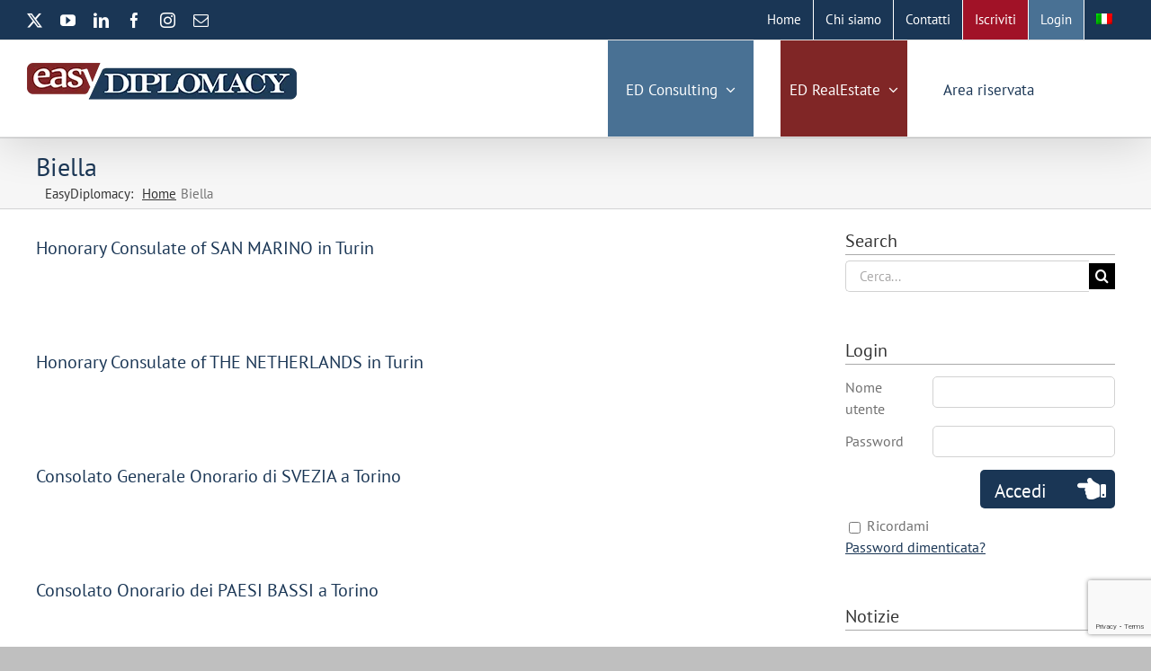

--- FILE ---
content_type: text/html; charset=utf-8
request_url: https://www.google.com/recaptcha/api2/anchor?ar=1&k=6Lf2kaMrAAAAAPwyfawhuXYO3MoVUTrecV5CAjx8&co=aHR0cHM6Ly9lYXN5ZGlwbG9tYWN5LmNvbTo0NDM.&hl=en&v=PoyoqOPhxBO7pBk68S4YbpHZ&size=invisible&anchor-ms=20000&execute-ms=30000&cb=ff6trmuronbs
body_size: 48903
content:
<!DOCTYPE HTML><html dir="ltr" lang="en"><head><meta http-equiv="Content-Type" content="text/html; charset=UTF-8">
<meta http-equiv="X-UA-Compatible" content="IE=edge">
<title>reCAPTCHA</title>
<style type="text/css">
/* cyrillic-ext */
@font-face {
  font-family: 'Roboto';
  font-style: normal;
  font-weight: 400;
  font-stretch: 100%;
  src: url(//fonts.gstatic.com/s/roboto/v48/KFO7CnqEu92Fr1ME7kSn66aGLdTylUAMa3GUBHMdazTgWw.woff2) format('woff2');
  unicode-range: U+0460-052F, U+1C80-1C8A, U+20B4, U+2DE0-2DFF, U+A640-A69F, U+FE2E-FE2F;
}
/* cyrillic */
@font-face {
  font-family: 'Roboto';
  font-style: normal;
  font-weight: 400;
  font-stretch: 100%;
  src: url(//fonts.gstatic.com/s/roboto/v48/KFO7CnqEu92Fr1ME7kSn66aGLdTylUAMa3iUBHMdazTgWw.woff2) format('woff2');
  unicode-range: U+0301, U+0400-045F, U+0490-0491, U+04B0-04B1, U+2116;
}
/* greek-ext */
@font-face {
  font-family: 'Roboto';
  font-style: normal;
  font-weight: 400;
  font-stretch: 100%;
  src: url(//fonts.gstatic.com/s/roboto/v48/KFO7CnqEu92Fr1ME7kSn66aGLdTylUAMa3CUBHMdazTgWw.woff2) format('woff2');
  unicode-range: U+1F00-1FFF;
}
/* greek */
@font-face {
  font-family: 'Roboto';
  font-style: normal;
  font-weight: 400;
  font-stretch: 100%;
  src: url(//fonts.gstatic.com/s/roboto/v48/KFO7CnqEu92Fr1ME7kSn66aGLdTylUAMa3-UBHMdazTgWw.woff2) format('woff2');
  unicode-range: U+0370-0377, U+037A-037F, U+0384-038A, U+038C, U+038E-03A1, U+03A3-03FF;
}
/* math */
@font-face {
  font-family: 'Roboto';
  font-style: normal;
  font-weight: 400;
  font-stretch: 100%;
  src: url(//fonts.gstatic.com/s/roboto/v48/KFO7CnqEu92Fr1ME7kSn66aGLdTylUAMawCUBHMdazTgWw.woff2) format('woff2');
  unicode-range: U+0302-0303, U+0305, U+0307-0308, U+0310, U+0312, U+0315, U+031A, U+0326-0327, U+032C, U+032F-0330, U+0332-0333, U+0338, U+033A, U+0346, U+034D, U+0391-03A1, U+03A3-03A9, U+03B1-03C9, U+03D1, U+03D5-03D6, U+03F0-03F1, U+03F4-03F5, U+2016-2017, U+2034-2038, U+203C, U+2040, U+2043, U+2047, U+2050, U+2057, U+205F, U+2070-2071, U+2074-208E, U+2090-209C, U+20D0-20DC, U+20E1, U+20E5-20EF, U+2100-2112, U+2114-2115, U+2117-2121, U+2123-214F, U+2190, U+2192, U+2194-21AE, U+21B0-21E5, U+21F1-21F2, U+21F4-2211, U+2213-2214, U+2216-22FF, U+2308-230B, U+2310, U+2319, U+231C-2321, U+2336-237A, U+237C, U+2395, U+239B-23B7, U+23D0, U+23DC-23E1, U+2474-2475, U+25AF, U+25B3, U+25B7, U+25BD, U+25C1, U+25CA, U+25CC, U+25FB, U+266D-266F, U+27C0-27FF, U+2900-2AFF, U+2B0E-2B11, U+2B30-2B4C, U+2BFE, U+3030, U+FF5B, U+FF5D, U+1D400-1D7FF, U+1EE00-1EEFF;
}
/* symbols */
@font-face {
  font-family: 'Roboto';
  font-style: normal;
  font-weight: 400;
  font-stretch: 100%;
  src: url(//fonts.gstatic.com/s/roboto/v48/KFO7CnqEu92Fr1ME7kSn66aGLdTylUAMaxKUBHMdazTgWw.woff2) format('woff2');
  unicode-range: U+0001-000C, U+000E-001F, U+007F-009F, U+20DD-20E0, U+20E2-20E4, U+2150-218F, U+2190, U+2192, U+2194-2199, U+21AF, U+21E6-21F0, U+21F3, U+2218-2219, U+2299, U+22C4-22C6, U+2300-243F, U+2440-244A, U+2460-24FF, U+25A0-27BF, U+2800-28FF, U+2921-2922, U+2981, U+29BF, U+29EB, U+2B00-2BFF, U+4DC0-4DFF, U+FFF9-FFFB, U+10140-1018E, U+10190-1019C, U+101A0, U+101D0-101FD, U+102E0-102FB, U+10E60-10E7E, U+1D2C0-1D2D3, U+1D2E0-1D37F, U+1F000-1F0FF, U+1F100-1F1AD, U+1F1E6-1F1FF, U+1F30D-1F30F, U+1F315, U+1F31C, U+1F31E, U+1F320-1F32C, U+1F336, U+1F378, U+1F37D, U+1F382, U+1F393-1F39F, U+1F3A7-1F3A8, U+1F3AC-1F3AF, U+1F3C2, U+1F3C4-1F3C6, U+1F3CA-1F3CE, U+1F3D4-1F3E0, U+1F3ED, U+1F3F1-1F3F3, U+1F3F5-1F3F7, U+1F408, U+1F415, U+1F41F, U+1F426, U+1F43F, U+1F441-1F442, U+1F444, U+1F446-1F449, U+1F44C-1F44E, U+1F453, U+1F46A, U+1F47D, U+1F4A3, U+1F4B0, U+1F4B3, U+1F4B9, U+1F4BB, U+1F4BF, U+1F4C8-1F4CB, U+1F4D6, U+1F4DA, U+1F4DF, U+1F4E3-1F4E6, U+1F4EA-1F4ED, U+1F4F7, U+1F4F9-1F4FB, U+1F4FD-1F4FE, U+1F503, U+1F507-1F50B, U+1F50D, U+1F512-1F513, U+1F53E-1F54A, U+1F54F-1F5FA, U+1F610, U+1F650-1F67F, U+1F687, U+1F68D, U+1F691, U+1F694, U+1F698, U+1F6AD, U+1F6B2, U+1F6B9-1F6BA, U+1F6BC, U+1F6C6-1F6CF, U+1F6D3-1F6D7, U+1F6E0-1F6EA, U+1F6F0-1F6F3, U+1F6F7-1F6FC, U+1F700-1F7FF, U+1F800-1F80B, U+1F810-1F847, U+1F850-1F859, U+1F860-1F887, U+1F890-1F8AD, U+1F8B0-1F8BB, U+1F8C0-1F8C1, U+1F900-1F90B, U+1F93B, U+1F946, U+1F984, U+1F996, U+1F9E9, U+1FA00-1FA6F, U+1FA70-1FA7C, U+1FA80-1FA89, U+1FA8F-1FAC6, U+1FACE-1FADC, U+1FADF-1FAE9, U+1FAF0-1FAF8, U+1FB00-1FBFF;
}
/* vietnamese */
@font-face {
  font-family: 'Roboto';
  font-style: normal;
  font-weight: 400;
  font-stretch: 100%;
  src: url(//fonts.gstatic.com/s/roboto/v48/KFO7CnqEu92Fr1ME7kSn66aGLdTylUAMa3OUBHMdazTgWw.woff2) format('woff2');
  unicode-range: U+0102-0103, U+0110-0111, U+0128-0129, U+0168-0169, U+01A0-01A1, U+01AF-01B0, U+0300-0301, U+0303-0304, U+0308-0309, U+0323, U+0329, U+1EA0-1EF9, U+20AB;
}
/* latin-ext */
@font-face {
  font-family: 'Roboto';
  font-style: normal;
  font-weight: 400;
  font-stretch: 100%;
  src: url(//fonts.gstatic.com/s/roboto/v48/KFO7CnqEu92Fr1ME7kSn66aGLdTylUAMa3KUBHMdazTgWw.woff2) format('woff2');
  unicode-range: U+0100-02BA, U+02BD-02C5, U+02C7-02CC, U+02CE-02D7, U+02DD-02FF, U+0304, U+0308, U+0329, U+1D00-1DBF, U+1E00-1E9F, U+1EF2-1EFF, U+2020, U+20A0-20AB, U+20AD-20C0, U+2113, U+2C60-2C7F, U+A720-A7FF;
}
/* latin */
@font-face {
  font-family: 'Roboto';
  font-style: normal;
  font-weight: 400;
  font-stretch: 100%;
  src: url(//fonts.gstatic.com/s/roboto/v48/KFO7CnqEu92Fr1ME7kSn66aGLdTylUAMa3yUBHMdazQ.woff2) format('woff2');
  unicode-range: U+0000-00FF, U+0131, U+0152-0153, U+02BB-02BC, U+02C6, U+02DA, U+02DC, U+0304, U+0308, U+0329, U+2000-206F, U+20AC, U+2122, U+2191, U+2193, U+2212, U+2215, U+FEFF, U+FFFD;
}
/* cyrillic-ext */
@font-face {
  font-family: 'Roboto';
  font-style: normal;
  font-weight: 500;
  font-stretch: 100%;
  src: url(//fonts.gstatic.com/s/roboto/v48/KFO7CnqEu92Fr1ME7kSn66aGLdTylUAMa3GUBHMdazTgWw.woff2) format('woff2');
  unicode-range: U+0460-052F, U+1C80-1C8A, U+20B4, U+2DE0-2DFF, U+A640-A69F, U+FE2E-FE2F;
}
/* cyrillic */
@font-face {
  font-family: 'Roboto';
  font-style: normal;
  font-weight: 500;
  font-stretch: 100%;
  src: url(//fonts.gstatic.com/s/roboto/v48/KFO7CnqEu92Fr1ME7kSn66aGLdTylUAMa3iUBHMdazTgWw.woff2) format('woff2');
  unicode-range: U+0301, U+0400-045F, U+0490-0491, U+04B0-04B1, U+2116;
}
/* greek-ext */
@font-face {
  font-family: 'Roboto';
  font-style: normal;
  font-weight: 500;
  font-stretch: 100%;
  src: url(//fonts.gstatic.com/s/roboto/v48/KFO7CnqEu92Fr1ME7kSn66aGLdTylUAMa3CUBHMdazTgWw.woff2) format('woff2');
  unicode-range: U+1F00-1FFF;
}
/* greek */
@font-face {
  font-family: 'Roboto';
  font-style: normal;
  font-weight: 500;
  font-stretch: 100%;
  src: url(//fonts.gstatic.com/s/roboto/v48/KFO7CnqEu92Fr1ME7kSn66aGLdTylUAMa3-UBHMdazTgWw.woff2) format('woff2');
  unicode-range: U+0370-0377, U+037A-037F, U+0384-038A, U+038C, U+038E-03A1, U+03A3-03FF;
}
/* math */
@font-face {
  font-family: 'Roboto';
  font-style: normal;
  font-weight: 500;
  font-stretch: 100%;
  src: url(//fonts.gstatic.com/s/roboto/v48/KFO7CnqEu92Fr1ME7kSn66aGLdTylUAMawCUBHMdazTgWw.woff2) format('woff2');
  unicode-range: U+0302-0303, U+0305, U+0307-0308, U+0310, U+0312, U+0315, U+031A, U+0326-0327, U+032C, U+032F-0330, U+0332-0333, U+0338, U+033A, U+0346, U+034D, U+0391-03A1, U+03A3-03A9, U+03B1-03C9, U+03D1, U+03D5-03D6, U+03F0-03F1, U+03F4-03F5, U+2016-2017, U+2034-2038, U+203C, U+2040, U+2043, U+2047, U+2050, U+2057, U+205F, U+2070-2071, U+2074-208E, U+2090-209C, U+20D0-20DC, U+20E1, U+20E5-20EF, U+2100-2112, U+2114-2115, U+2117-2121, U+2123-214F, U+2190, U+2192, U+2194-21AE, U+21B0-21E5, U+21F1-21F2, U+21F4-2211, U+2213-2214, U+2216-22FF, U+2308-230B, U+2310, U+2319, U+231C-2321, U+2336-237A, U+237C, U+2395, U+239B-23B7, U+23D0, U+23DC-23E1, U+2474-2475, U+25AF, U+25B3, U+25B7, U+25BD, U+25C1, U+25CA, U+25CC, U+25FB, U+266D-266F, U+27C0-27FF, U+2900-2AFF, U+2B0E-2B11, U+2B30-2B4C, U+2BFE, U+3030, U+FF5B, U+FF5D, U+1D400-1D7FF, U+1EE00-1EEFF;
}
/* symbols */
@font-face {
  font-family: 'Roboto';
  font-style: normal;
  font-weight: 500;
  font-stretch: 100%;
  src: url(//fonts.gstatic.com/s/roboto/v48/KFO7CnqEu92Fr1ME7kSn66aGLdTylUAMaxKUBHMdazTgWw.woff2) format('woff2');
  unicode-range: U+0001-000C, U+000E-001F, U+007F-009F, U+20DD-20E0, U+20E2-20E4, U+2150-218F, U+2190, U+2192, U+2194-2199, U+21AF, U+21E6-21F0, U+21F3, U+2218-2219, U+2299, U+22C4-22C6, U+2300-243F, U+2440-244A, U+2460-24FF, U+25A0-27BF, U+2800-28FF, U+2921-2922, U+2981, U+29BF, U+29EB, U+2B00-2BFF, U+4DC0-4DFF, U+FFF9-FFFB, U+10140-1018E, U+10190-1019C, U+101A0, U+101D0-101FD, U+102E0-102FB, U+10E60-10E7E, U+1D2C0-1D2D3, U+1D2E0-1D37F, U+1F000-1F0FF, U+1F100-1F1AD, U+1F1E6-1F1FF, U+1F30D-1F30F, U+1F315, U+1F31C, U+1F31E, U+1F320-1F32C, U+1F336, U+1F378, U+1F37D, U+1F382, U+1F393-1F39F, U+1F3A7-1F3A8, U+1F3AC-1F3AF, U+1F3C2, U+1F3C4-1F3C6, U+1F3CA-1F3CE, U+1F3D4-1F3E0, U+1F3ED, U+1F3F1-1F3F3, U+1F3F5-1F3F7, U+1F408, U+1F415, U+1F41F, U+1F426, U+1F43F, U+1F441-1F442, U+1F444, U+1F446-1F449, U+1F44C-1F44E, U+1F453, U+1F46A, U+1F47D, U+1F4A3, U+1F4B0, U+1F4B3, U+1F4B9, U+1F4BB, U+1F4BF, U+1F4C8-1F4CB, U+1F4D6, U+1F4DA, U+1F4DF, U+1F4E3-1F4E6, U+1F4EA-1F4ED, U+1F4F7, U+1F4F9-1F4FB, U+1F4FD-1F4FE, U+1F503, U+1F507-1F50B, U+1F50D, U+1F512-1F513, U+1F53E-1F54A, U+1F54F-1F5FA, U+1F610, U+1F650-1F67F, U+1F687, U+1F68D, U+1F691, U+1F694, U+1F698, U+1F6AD, U+1F6B2, U+1F6B9-1F6BA, U+1F6BC, U+1F6C6-1F6CF, U+1F6D3-1F6D7, U+1F6E0-1F6EA, U+1F6F0-1F6F3, U+1F6F7-1F6FC, U+1F700-1F7FF, U+1F800-1F80B, U+1F810-1F847, U+1F850-1F859, U+1F860-1F887, U+1F890-1F8AD, U+1F8B0-1F8BB, U+1F8C0-1F8C1, U+1F900-1F90B, U+1F93B, U+1F946, U+1F984, U+1F996, U+1F9E9, U+1FA00-1FA6F, U+1FA70-1FA7C, U+1FA80-1FA89, U+1FA8F-1FAC6, U+1FACE-1FADC, U+1FADF-1FAE9, U+1FAF0-1FAF8, U+1FB00-1FBFF;
}
/* vietnamese */
@font-face {
  font-family: 'Roboto';
  font-style: normal;
  font-weight: 500;
  font-stretch: 100%;
  src: url(//fonts.gstatic.com/s/roboto/v48/KFO7CnqEu92Fr1ME7kSn66aGLdTylUAMa3OUBHMdazTgWw.woff2) format('woff2');
  unicode-range: U+0102-0103, U+0110-0111, U+0128-0129, U+0168-0169, U+01A0-01A1, U+01AF-01B0, U+0300-0301, U+0303-0304, U+0308-0309, U+0323, U+0329, U+1EA0-1EF9, U+20AB;
}
/* latin-ext */
@font-face {
  font-family: 'Roboto';
  font-style: normal;
  font-weight: 500;
  font-stretch: 100%;
  src: url(//fonts.gstatic.com/s/roboto/v48/KFO7CnqEu92Fr1ME7kSn66aGLdTylUAMa3KUBHMdazTgWw.woff2) format('woff2');
  unicode-range: U+0100-02BA, U+02BD-02C5, U+02C7-02CC, U+02CE-02D7, U+02DD-02FF, U+0304, U+0308, U+0329, U+1D00-1DBF, U+1E00-1E9F, U+1EF2-1EFF, U+2020, U+20A0-20AB, U+20AD-20C0, U+2113, U+2C60-2C7F, U+A720-A7FF;
}
/* latin */
@font-face {
  font-family: 'Roboto';
  font-style: normal;
  font-weight: 500;
  font-stretch: 100%;
  src: url(//fonts.gstatic.com/s/roboto/v48/KFO7CnqEu92Fr1ME7kSn66aGLdTylUAMa3yUBHMdazQ.woff2) format('woff2');
  unicode-range: U+0000-00FF, U+0131, U+0152-0153, U+02BB-02BC, U+02C6, U+02DA, U+02DC, U+0304, U+0308, U+0329, U+2000-206F, U+20AC, U+2122, U+2191, U+2193, U+2212, U+2215, U+FEFF, U+FFFD;
}
/* cyrillic-ext */
@font-face {
  font-family: 'Roboto';
  font-style: normal;
  font-weight: 900;
  font-stretch: 100%;
  src: url(//fonts.gstatic.com/s/roboto/v48/KFO7CnqEu92Fr1ME7kSn66aGLdTylUAMa3GUBHMdazTgWw.woff2) format('woff2');
  unicode-range: U+0460-052F, U+1C80-1C8A, U+20B4, U+2DE0-2DFF, U+A640-A69F, U+FE2E-FE2F;
}
/* cyrillic */
@font-face {
  font-family: 'Roboto';
  font-style: normal;
  font-weight: 900;
  font-stretch: 100%;
  src: url(//fonts.gstatic.com/s/roboto/v48/KFO7CnqEu92Fr1ME7kSn66aGLdTylUAMa3iUBHMdazTgWw.woff2) format('woff2');
  unicode-range: U+0301, U+0400-045F, U+0490-0491, U+04B0-04B1, U+2116;
}
/* greek-ext */
@font-face {
  font-family: 'Roboto';
  font-style: normal;
  font-weight: 900;
  font-stretch: 100%;
  src: url(//fonts.gstatic.com/s/roboto/v48/KFO7CnqEu92Fr1ME7kSn66aGLdTylUAMa3CUBHMdazTgWw.woff2) format('woff2');
  unicode-range: U+1F00-1FFF;
}
/* greek */
@font-face {
  font-family: 'Roboto';
  font-style: normal;
  font-weight: 900;
  font-stretch: 100%;
  src: url(//fonts.gstatic.com/s/roboto/v48/KFO7CnqEu92Fr1ME7kSn66aGLdTylUAMa3-UBHMdazTgWw.woff2) format('woff2');
  unicode-range: U+0370-0377, U+037A-037F, U+0384-038A, U+038C, U+038E-03A1, U+03A3-03FF;
}
/* math */
@font-face {
  font-family: 'Roboto';
  font-style: normal;
  font-weight: 900;
  font-stretch: 100%;
  src: url(//fonts.gstatic.com/s/roboto/v48/KFO7CnqEu92Fr1ME7kSn66aGLdTylUAMawCUBHMdazTgWw.woff2) format('woff2');
  unicode-range: U+0302-0303, U+0305, U+0307-0308, U+0310, U+0312, U+0315, U+031A, U+0326-0327, U+032C, U+032F-0330, U+0332-0333, U+0338, U+033A, U+0346, U+034D, U+0391-03A1, U+03A3-03A9, U+03B1-03C9, U+03D1, U+03D5-03D6, U+03F0-03F1, U+03F4-03F5, U+2016-2017, U+2034-2038, U+203C, U+2040, U+2043, U+2047, U+2050, U+2057, U+205F, U+2070-2071, U+2074-208E, U+2090-209C, U+20D0-20DC, U+20E1, U+20E5-20EF, U+2100-2112, U+2114-2115, U+2117-2121, U+2123-214F, U+2190, U+2192, U+2194-21AE, U+21B0-21E5, U+21F1-21F2, U+21F4-2211, U+2213-2214, U+2216-22FF, U+2308-230B, U+2310, U+2319, U+231C-2321, U+2336-237A, U+237C, U+2395, U+239B-23B7, U+23D0, U+23DC-23E1, U+2474-2475, U+25AF, U+25B3, U+25B7, U+25BD, U+25C1, U+25CA, U+25CC, U+25FB, U+266D-266F, U+27C0-27FF, U+2900-2AFF, U+2B0E-2B11, U+2B30-2B4C, U+2BFE, U+3030, U+FF5B, U+FF5D, U+1D400-1D7FF, U+1EE00-1EEFF;
}
/* symbols */
@font-face {
  font-family: 'Roboto';
  font-style: normal;
  font-weight: 900;
  font-stretch: 100%;
  src: url(//fonts.gstatic.com/s/roboto/v48/KFO7CnqEu92Fr1ME7kSn66aGLdTylUAMaxKUBHMdazTgWw.woff2) format('woff2');
  unicode-range: U+0001-000C, U+000E-001F, U+007F-009F, U+20DD-20E0, U+20E2-20E4, U+2150-218F, U+2190, U+2192, U+2194-2199, U+21AF, U+21E6-21F0, U+21F3, U+2218-2219, U+2299, U+22C4-22C6, U+2300-243F, U+2440-244A, U+2460-24FF, U+25A0-27BF, U+2800-28FF, U+2921-2922, U+2981, U+29BF, U+29EB, U+2B00-2BFF, U+4DC0-4DFF, U+FFF9-FFFB, U+10140-1018E, U+10190-1019C, U+101A0, U+101D0-101FD, U+102E0-102FB, U+10E60-10E7E, U+1D2C0-1D2D3, U+1D2E0-1D37F, U+1F000-1F0FF, U+1F100-1F1AD, U+1F1E6-1F1FF, U+1F30D-1F30F, U+1F315, U+1F31C, U+1F31E, U+1F320-1F32C, U+1F336, U+1F378, U+1F37D, U+1F382, U+1F393-1F39F, U+1F3A7-1F3A8, U+1F3AC-1F3AF, U+1F3C2, U+1F3C4-1F3C6, U+1F3CA-1F3CE, U+1F3D4-1F3E0, U+1F3ED, U+1F3F1-1F3F3, U+1F3F5-1F3F7, U+1F408, U+1F415, U+1F41F, U+1F426, U+1F43F, U+1F441-1F442, U+1F444, U+1F446-1F449, U+1F44C-1F44E, U+1F453, U+1F46A, U+1F47D, U+1F4A3, U+1F4B0, U+1F4B3, U+1F4B9, U+1F4BB, U+1F4BF, U+1F4C8-1F4CB, U+1F4D6, U+1F4DA, U+1F4DF, U+1F4E3-1F4E6, U+1F4EA-1F4ED, U+1F4F7, U+1F4F9-1F4FB, U+1F4FD-1F4FE, U+1F503, U+1F507-1F50B, U+1F50D, U+1F512-1F513, U+1F53E-1F54A, U+1F54F-1F5FA, U+1F610, U+1F650-1F67F, U+1F687, U+1F68D, U+1F691, U+1F694, U+1F698, U+1F6AD, U+1F6B2, U+1F6B9-1F6BA, U+1F6BC, U+1F6C6-1F6CF, U+1F6D3-1F6D7, U+1F6E0-1F6EA, U+1F6F0-1F6F3, U+1F6F7-1F6FC, U+1F700-1F7FF, U+1F800-1F80B, U+1F810-1F847, U+1F850-1F859, U+1F860-1F887, U+1F890-1F8AD, U+1F8B0-1F8BB, U+1F8C0-1F8C1, U+1F900-1F90B, U+1F93B, U+1F946, U+1F984, U+1F996, U+1F9E9, U+1FA00-1FA6F, U+1FA70-1FA7C, U+1FA80-1FA89, U+1FA8F-1FAC6, U+1FACE-1FADC, U+1FADF-1FAE9, U+1FAF0-1FAF8, U+1FB00-1FBFF;
}
/* vietnamese */
@font-face {
  font-family: 'Roboto';
  font-style: normal;
  font-weight: 900;
  font-stretch: 100%;
  src: url(//fonts.gstatic.com/s/roboto/v48/KFO7CnqEu92Fr1ME7kSn66aGLdTylUAMa3OUBHMdazTgWw.woff2) format('woff2');
  unicode-range: U+0102-0103, U+0110-0111, U+0128-0129, U+0168-0169, U+01A0-01A1, U+01AF-01B0, U+0300-0301, U+0303-0304, U+0308-0309, U+0323, U+0329, U+1EA0-1EF9, U+20AB;
}
/* latin-ext */
@font-face {
  font-family: 'Roboto';
  font-style: normal;
  font-weight: 900;
  font-stretch: 100%;
  src: url(//fonts.gstatic.com/s/roboto/v48/KFO7CnqEu92Fr1ME7kSn66aGLdTylUAMa3KUBHMdazTgWw.woff2) format('woff2');
  unicode-range: U+0100-02BA, U+02BD-02C5, U+02C7-02CC, U+02CE-02D7, U+02DD-02FF, U+0304, U+0308, U+0329, U+1D00-1DBF, U+1E00-1E9F, U+1EF2-1EFF, U+2020, U+20A0-20AB, U+20AD-20C0, U+2113, U+2C60-2C7F, U+A720-A7FF;
}
/* latin */
@font-face {
  font-family: 'Roboto';
  font-style: normal;
  font-weight: 900;
  font-stretch: 100%;
  src: url(//fonts.gstatic.com/s/roboto/v48/KFO7CnqEu92Fr1ME7kSn66aGLdTylUAMa3yUBHMdazQ.woff2) format('woff2');
  unicode-range: U+0000-00FF, U+0131, U+0152-0153, U+02BB-02BC, U+02C6, U+02DA, U+02DC, U+0304, U+0308, U+0329, U+2000-206F, U+20AC, U+2122, U+2191, U+2193, U+2212, U+2215, U+FEFF, U+FFFD;
}

</style>
<link rel="stylesheet" type="text/css" href="https://www.gstatic.com/recaptcha/releases/PoyoqOPhxBO7pBk68S4YbpHZ/styles__ltr.css">
<script nonce="1mmPFXg4kcmIGfYgUREG0g" type="text/javascript">window['__recaptcha_api'] = 'https://www.google.com/recaptcha/api2/';</script>
<script type="text/javascript" src="https://www.gstatic.com/recaptcha/releases/PoyoqOPhxBO7pBk68S4YbpHZ/recaptcha__en.js" nonce="1mmPFXg4kcmIGfYgUREG0g">
      
    </script></head>
<body><div id="rc-anchor-alert" class="rc-anchor-alert"></div>
<input type="hidden" id="recaptcha-token" value="[base64]">
<script type="text/javascript" nonce="1mmPFXg4kcmIGfYgUREG0g">
      recaptcha.anchor.Main.init("[\x22ainput\x22,[\x22bgdata\x22,\x22\x22,\[base64]/[base64]/bmV3IFpbdF0obVswXSk6Sz09Mj9uZXcgWlt0XShtWzBdLG1bMV0pOks9PTM/bmV3IFpbdF0obVswXSxtWzFdLG1bMl0pOks9PTQ/[base64]/[base64]/[base64]/[base64]/[base64]/[base64]/[base64]/[base64]/[base64]/[base64]/[base64]/[base64]/[base64]/[base64]\\u003d\\u003d\x22,\[base64]\\u003d\x22,\x22wow3w4cJMUzDjMOgw69/FHbCg8KJdSPDongIwrDCiAbCt0DDqRU4wq7DhQXDvBVyJHhkw7nCgj/ClsKoTRNmYsOhHVbCncOhw7XDpgXCqcK2U1ZRw7JGwrlvTSbCrhXDjcOFw6I1w7bChDHDtBh3woHDjRlNN1wgwooQwr7DsMOlw5Qow4dMRMOoanE4CRJQWXfCq8Khw7ABwpI1w7jDiMO3OMK9YcKODkfCtXHDpsOacR0xMHJOw7RcG37DmsK/[base64]/CocOAwrjCicOuwocQV8K6ch/CuXvDsMOHwohaG8K/[base64]/[base64]/[base64]/DlzrDgFgqSMKowp/[base64]/CihrCmmFxdsOXZ8KrwqvChMKIwpzCq8O8VnHCnMO8fG7Dhz5BOG9vwrRswqs6w7DCg8O+wqjCvcKJwowCQBLDvEQHw5zCr8K9aApnw4ZYw55Sw7vCmsKRw6HDs8OwempIwq5twoRDYgTDvcKgw68LwrVowrc9YBzDtcK8Cxc6LhPCuMKYNcOmwrTCk8ODK8K/wpEUfMKWwrFMw6fCl8K4Ek14wqVpw7V+wr0Yw4fDpsKETcKWw55gZyDCo3UZw6g+aREqwrkpw7fDhMO4wqXDq8KOw6NUw4IGPQLDv8KiwpTCq0fCvMOaN8Kuw7bClcK0TsKqFMOqS3TDv8K3e2/DvcKwQsOXcjjCmsOEUcOTw48PX8KHwqbCiHJowq8XYDsaw4TDrmHCjsO+wrPDhsKtIAFxwqbDqsOuwr/[base64]/CtcOBchnDkMOVN8K5w40cRsKgOhvCnsKaFgodYsKOEAJXw6ZRdsKQWyvDvMOJwobCszVQcsKsdi47wo01w7/CpsOJIsKecsOtwr5Ewq7DhsKzw7XDm1Q/OcOawo9owobDsH4Ew43DsTzCnMK4wqwRwrnDoCPDvRFgw55ZbsKjw5zCnmXDqsKIwozDqMOHw78bI8OQwqkUMcKDfMKCZMKzw7LDmwJqw4tWTnwHIk4CZRjDtsKUKQ3DjMO1Y8Oow6XCsQfDlcKsexYnHMOGeBUOCcOoNzTDmC8PMMO/w7XCvsKwYlLDqTjDtsOjwqfCq8KRU8KUw4nCnDnCtMKGw5lGwpx3TgLDnSJGw6N7wohjGUFqwrLCnsKoFcO0YlXDnREbwoXDrcOkw6XDokcZw4jDlsKDA8KXcwx4TxfDuScTYMKtwoDDh2UaDWxZcCjCk2XDlhA2wqQDKkXClxDDnkZ9F8OJw7nCnE/DmsOhQnVww5RmZ0JLw6bDlMOmw4UjwoVaw4BPwrzDkzQScQ7CukggT8KQF8KnwqTDgT3ChGjCnCQ5D8KZwqNzOyPCv8OywqfCrxXCucORwpTDl2ZVIh/DnwHCg8KKw6Apw4fCjSx2w7bDvBYXw57DthcpaMKHH8KGAcKYwpxTw47DsMOObybDhw3CjRTCumrDiGjDpkzCkA/CicKLEMK6OcKeLcOaW0XCjU5Gwq/ChEspIksQIBnDlH3CgzfClMK7dm1HwrwvwpRew5LDm8OEZmcww7bCqMO8wo/[base64]/CnAXDs8KnwonDmcOrf8KJw5bDtsOJw5BoMMKlAMOKw4EDw6Ndw6Jbwq5+wqvDisOVw5rDlgFWVMKrYcKPw7BNwpDChMOlw45fdAVYw67DhFlzRybChn0INsK8w6MzwrvClA4xwo/DgiXDscO0wq3DvsOFw73CvsKpw45kX8K+PCnCu8KRRsOzK8OfwqUlwpTCg0MewpfCknNswp/Cl1F0QSbDrmXClcKuwpnDrcO1w7tAPy5Mw5/[base64]/DqzPDgiBsV03Dl3zDllkDPWvDuSrDgMK/woXCncKFw75UY8OqQcK8w4PDtyfCnXvCpRbDpjPDtH/DpMK3w5E+w5Fhw7stQj/Co8KfwpvDsMKOwrjCtifDu8OAw4lzPnUtwogewpgEczjDkcOTw68iwrRhEEzCscKFXMK9d38Wwq1ULEbCkMKFwqXDv8OBRFfClCPCp8OKVsKsDcKNw6zCrMK9AhtMwpHDosK/UcKTWBPDhHnDu8O3w5IMYU/DrRjDqMOUw7zDnkYLMMOPwocsw4gvw5cnPx5rCBAAw4/DmDImL8KzwoJtwoVGwrbCmMKiw7nDsms9wrw6wocbRV1vwqtywqMFw7PCtxRMw6PClMO8wqZlfcKVAsKxwqIWw4bCl0PDosKLw4/DqMKOw6kpZcOSw447XMOiwovDpcKMwodjbMKiwqNowoPCrizCo8OBwohOGcK+SnZ+wp/Ck8KCBcKfQnpscMOMwoJCWMKAfsKawrcFJyEzOcO1A8K0wpN8DsOUYcOqw7BOw5DDng/DrcKVw6rDkk7DiMOkJ3vCjMKEMMKBHMOBw7TDj1pxKsKUwrfDqsKGGcOCwq4Lw5HCvQU4woI7NsKkwpTCvsOZbsO/[base64]/[base64]/CrcK7LsOpw41mMVLChRZqRzjDg05hwoV2woDDhGYQw68/JMKxDkoZN8Oyw6BVwpl5Ui9uB8OMw5EsTcKKfcKSJcOHaCXCncO8w65hw6vDpsOew7TCtsOvbiTDv8KdM8O/[base64]/[base64]/CkMKlcMOtw7E4wpDDuMOewqRjwqQ1wpDDrmE2YwXDrMKBXMKgw4N6S8OTccK6RzbCgMOIHE0GwqPCt8Kxa8KBQGvCkUrDtcOQe8KPHcOPU8O3wpMNwq/Dok5yw45nV8OgwoLDpMOycipmw47ChcOFecKQclkiwph1KsOlwpZuIsK+MsOcwqYaw6TCqCNBIMK0ZsKSNEHDqcOkVcOJw6jCrwAKbnZHBhseAw4Xw7/Dliche8OJw4nDpsODw4PDqsOlQMOhwoHDpMOvw57DtyxFd8OgWTDDisOfw50Vw6zDocKxD8KFZDjChwzCmTZmw63ClcKuw6FLMXQ/PMOAFVXCk8O8wrrDlnFzdcOiTjvDkF1fw6PDnsK8SQbDqV5Bw5XDlivDnjUTAXnClA8PSQMREcKRw6nDkxXCicONaXwjwro4wp3CuUkjQMKCIiHDqSsEw7DDrlYYccO1w5/CgChgcDTCrMKHVyg5ewbCvjlLwqZIw7ANfUBmw6snPsOJXsKgPwobMUBLw6DDl8KHZkDDrgQuaS7DvmA5XMO/EMKRw697b11pw5IYw6DCgyDCs8Kiwq9mdULDscKFFlrCmB5iw7lSCCJGUTt4wqLDiMKGw7/[base64]/[base64]/[base64]/[base64]/DvsKnwqXCig1sw5HCpsKow48WG8O2AsO3CcO3aiJ0ZMOuw4PCvHUjb8OBU1BqdCbCqVLDqsO0DjEzwr7DqUBnw6RVGS3DpH5TwrXDvAzCn1wwXGxnw57Cn31WbsO1wpAKwrnCow0fw63CoyBOa8KJd8KPHMOWLMOsZ2bDgj9Aw5nCtRHDrgVhTcK6w68pwr/CvsOZf8OcLUTDncOSMsOgTsKsw5fDksKPDU1Nf8O3wpDCjVDCqSEEwoRhF8K0wqXCs8KzOCI/[base64]/[base64]/CjFjDgcKEwpMzUlLCihjDrsKUTsOKU8OmMsO6w7wZJsKTYRYYTy/[base64]/CgEVvaMOUfibDjMOSJcOUw7oww70yG1rCu8KFOw7CsmJMwp0BTcO0woLDiyLClcOwwoFVw7zCrys3wp95w4DDuRPDm1PDp8K1wr/CiiLDr8KxwoXChMOrwrsxw4HDgjZJXmxJw71JfMKCbcK3KsKUwrFfUSPCi1PDtxHDncK9L13DgcOrwqDCtQEVw6XDtcOEAS/DnlJKQsKCSAPDn3A6Nnh5csOKD0UFRGvCjWfDoEzDtcKzwqXCqsOhSMO4am7Dp8KMOXtGN8OEwoszSAXCq1tDEMOhw4TChsOkRcOJwozCq2DDmMOPw7pCwoXDpnfDhcOnwpZqwo0jwrnDgMKbIcKGw6ZtwonDqQ3CszI4wpfDuA/Cp3TDpsOhJMKpX8K3JTtXwpdMwpkNw4XDmSd6QTcPwo1ybsKXJ3MKwrjComcDBD/[base64]/DpUzDpMOUeFcpwqPCnRTCqsOAwoszBcOnw7LCm0cvQsK2KX3CgsO/[base64]/[base64]/w6jDuMKIeVk5VsO6wpDCuWXClBd1worDiUZRUsKTJHnCmTPCusK8NcOaD2rDi8OlbMOAJ8K/w4PCtxAnNl/[base64]/CnMO0OsKQdkFVwrjDk2zChMOqwpLDvcKDb8OnwpzDuysbEMOAw4/DqsOdDsOcwqHCkcKYQ8KWwpYnw6VlNCUBZMOfHsOuwqNaw5wYwoJBFEtiJ2HDpxHDu8Kyw5QHw6cRwqDDh1FZLlfCi1ozEcKTCn9IZsKqNsKwwrbDhsOyw4HCnwoxecOSwpbDjMOcQQ/DoxoWwoLCqcOeKMOVOFI4woHDow8kB3Ylw7ZywqgIEcKFFcKiPmfCjsKKZyPCl8O9Cy3ChsOkCHlwNghRZcKmw4JRIkkuw5d4LDnDlgtwH3pkCCBMYB7DkMKFwpfChMOnL8KiKm/DpR7DjsK6AsKkw5nCoG0nLjl6wp7DgcOdCWDDgcOlw5tOTcOKwqRCwpjClS/[base64]/DjTYCdyYbV8KuTcOTw7jDjMO2wrcFGcOnwoLDtMOowowoEWgnaMK1w6tTScKJJBHCt1XDt14UR8OOw4HDgw0WbX5YwqDDkF8WwpHDhXQATFArF8OxSAFgw63CpUHCjcO/eMK/w7/CmGZXwr9Xe3QPdSPCvMOAw5Z8wrDDk8OsG1FHTMKfcwrCrzbCqMKrO05LSHbCgMKvBwJeVAAlw602w4LDkQLDrsOWX8OyO3jCrsOJaHXDrcKjXBwrw4zDogDDoMO+w6bDusKAwrQow4zDpcOZVDvDv3PDgzxawoEzwr3CpzZLw6/ClzfCjAdcw6fDvh0za8O+w6vClxvDvD17wpgkw4rClsKQw4FbMVh1ZcKRL8KnDsO0wodZw6nCrsOpwoJHJgY1KcK9PBQhBHYRwqTDtTXDqWVPbkNkw5TCkGVBwrnCtCpIwqDDm3rDhMKde8OjN1RKw7/DkcKDw6XCk8Osw7rDnsKxwpzDuMK4w4fDjlDDvjAVw6hDwofDrnvDicKaOH11ZCwtw4AvPVtHwos+f8OdZWVSWHHCs8Kbw7DCo8K7wqVVwrVewppgVnrDp0DCr8K/CzRAwpRzUsKbbMOZwqEoZcKUwoovw6JNAUQSw4otw4gja8OWM0HDqTPCjBAfw6LDj8K9wpbCgcKpw4TDnQfCtUTCgMKoSMKow6/[base64]/HMKpwooXwrdRP8KWPsO3w4EtHsKdYcObwqxXw7cLfixsdhI/fcOKwqvCiAvCs2MWN0nDgcKSwprDpMOlwp/DjcKsEH4sw4d7WsKDJkTCnMKUw5Frwp7CoMOjBMKSwqrCqlNCwqLCscOkwrpXYkxDwrLDjcKEahhhSkjDuMOswpTCkA4gKMOpwrfDnsOowqzDtcK9MAbDrFfDsMOEIcO9w6d9akAlcjvDtkViw6/DpHR8acOiwpPCh8O1fSsZwokDwoDDvhTDh2kawokZa8OuFTxBw6bDr1jCqD1MS2XCnzJSYMKrYsOjwo3CgxFIwqZrG8Ouw6zDkcK1KcKcw5jDo8KKw4Btw4QlScKKwqHDlcKBHA9WZcO4ZsO/[base64]/DkF16eXLDlT8TY0I3w4/DiGfDlB7DrwfDnsOYwpPDmsOALsO/C8OQwqNGZ0lrUsKbw7bCocKQQsObElB2AsOKw7QDw5DCvWdMwqrDqcOtwrYEw6V4wp3CkgjDmBLCpmzDt8OhbsKlUjJgwr7DmDzDkAg2EGPCuyPCjcOEwq3DrcOBb0Znwo7DpcOva0DChMOHwqpww7MWI8O4A8O5DcKTwqZPacOBw7ROw7/DjBtTFwE0AcO7w45lM8OXG2IGKhoHFsKsYcORwoQww4QOwqZ7eMOyNsKhJcOOek/[base64]/w4Msw5nDlsOPw5bCtF7CjsOgw5s7KizDu8OVfzt1DMKGw7YCw7otARVDwosnwo1JXwPDmiocGsK9MMOtX8KlwoUXwpAiwojDhmpUUWnCtXcKw7N/IyxTdMKjw6bDsA81V0/Cu2PCgMOAMcOOw5/DlsO2ah4sUw90az3DpkDCn2LCmCgxw5BEw4hcwq17dAAvD8KqYxZQw7dcDgTCl8KuLUrCh8OMbsKXcMOCw4PCh8KfwpZmw5V8w6w/X8OpWsKDw4/DlsOjwrJgD8KMw5huwoHDm8O1FcO0w6ZKwosuF0BSXmYCwo/Ds8OpWMKJw59Rw6fDmsKLMsO1w7jCqw3ChwXDsTcQwq8kf8K1wqnDgsOWw57Dhx3Dr3sMPMK0OTFGw5PDicK5OsKfw417w4o0wofDn1bCvsOZP8OsCwVgwqocw7UFFlkkwp5Hw47CgiU8w6pIXMKcw4XCkcOHwpFuOsOZQRR8wrAoWcKOw6DDiQzDvk4uNQtpwps/wpPDjcK+w5PCuMKtw5XCjMKoVMOUw6HDpwcdYcKhS8K/w6R5w67Ds8KVZGjDtcK3EyrCt8OlXsOYCztswrnCjAHDilDDnMK/w5XDn8K7cGdJLMOrw6xGYktkwqnDghcxV8K2w6/CsMO1G2HCrxRJWlnCuiXDocK6wqDCjV3CjMKjw7DCmlfCogTDrU8dScOFBEMBQh/Dqn8HLF4Aw6jCicOAKypsTxrDscOjwqc6XAkGdVrCh8O9wobDgMKRw7bClgnDssOJw4/CtFZYwozCh8Ovw4XCqcKOD0zDh8KZwrBZw6E4wpLDlcO6w4Apw658LllNFcOpAQrDrD7Dm8OYU8OoFsKsw7vDmsOaAcOEw75iC8OeO0PDtyEbwogKW8O+esKIJFMVw4QgI8OqM3XDl8KXLQfDmsOlIcKgTUrCoA5qFgXCox/DolhEKcOwU0xXw73DkyHCn8OkwqwCw5MnwqHCgMOLwoJ+N2zDgMOnwrPDjWHDpMKrfcOFw5jDlUfCn1bDq8Kxw53DtzMRF8KEJA3CmzfDiMO3w6LCjRwbTWrCiTLDl8K8FcOpw7nDtAXDv1bCiBs2w4vCrcOtCU7CgT0rPRzDiMO6TcKaCWvDgAbDl8KCbsK1GcOZwo/Dv1s3w6zDicK5CTEgw7XDlDfDkk95wqhPwqHDmW5vMxvChjHCvhopdXHCiBTDnGrDq3TDsAdQElhFLXfDugEHCVk7w75RbMOEWFFWamvDiGlawpVUW8OBVcO7ZnZrN8ObwrjCqCREZsKWFsO/N8OLw6sbwqdPwqfCkk5ZwpFfwqrDlBnCjsO0DWDDtgsbw6LCusOfw5tLw411w69vE8Klwo4aw5nDh3jDtWM3eyxGwrXCkcO5X8OOY8ONYsKKw6TCtVTCp2zCpsKLe2kCfArDvwtQE8K1IzRVHcKLNcK8aEctDRFAe8Kow7sqw69pw6fDgcKXP8OAwqo/w4TDo01Ww7VYYcKNwqA7RnIzw5oveMOmw7YDCsKIwqfDk8OEw70Ywrk5wotiV3kbNsOMwrQ2BsOewpTDoMKFwql6IMKnHzQFwoslb8K4w7nCsj0uwpbDnUMMwocTwqvDvsKgwrjCqcKDw7/Ding1woTCohISJCzCuMKtw4Z6PFpvSUvClgbCpk5dwoZcwprDrmRywrzCo27DmmfCqcOhPzjDlDvDszMMKQ3CvMKxF2lwwq/DolLDpRXDvHFmw5fDisORw7XDkCglw7gtTcOTGMOtw5nCjsOnUMK7asOSwozDscK5NMOnJcOBGsOswp7Dm8KKw4MJw5HDsgIgw6xKwrAfw7gLw4/DhAzDmkPDsMOswprCpm8ZwoTCu8OwN0Bhwo/DtGzDlHTDhE/CqjNWwqsZwqgBw50ITwEsFSFaAsOoWcO/[base64]/CoMKTwrvDhcKiOsKAWsKNw6k2KxpePSPCiMK3FMOeQMKPD8KGwqnDvArChX3Dq3FSdltTH8K3eRrCrRfDo2/DmMOVd8OaIMOuwpdIdF7DosOcw47DvcKML8KswrlYw67DskLCmyhHNzZYwp3Dt8OXw5HCr8KdwrASw4loV8K1AlfDusKew7gzwo7Ct0vCnAkGw6DCgWRjacOjw4HCo2wQw4QRI8OwwoxTe3BXeCIdfcK+eCISYMOYwo5Vb1NiwpFQwqPCo8K/UsOLwpPCtBXDp8OGIcKjwqVIM8KBw6sYwpEHecKafcOFXjzCrmDDjwLDjcKGZ8OKwoRaUcKcw5I0fsOKKMOVfQTDkcO/ASbCoizDr8KCRSfCmSRxwqQKworCnMOJOwfDtcKNw4V8w4jCvkzDvhDCrcKPCS4jccKXYsOtwq3Di8KpesONeipHJSZWwo7Cs2/Dh8OHwovCrcOxe8KOJSnCizNXwr3Ch8OBwoXChMKIPinCkHckwovCtMKBw5RmZiTCnix2w514wrzCr3xrJsKFSjjDncKswqxwXQ5pS8KzwpIAw6zCk8Ofw6Zow4LDnC4rwrdhcsOrB8OrwpFdwrXDhsOGwrbDj3BOKlDDvQ9gI8KSwq/DrXh8c8OhE8OuwoLCgGBQNgXDksKjLCrChx44LMOHwpbDqMK4bmnDjWzCgMOmGcO7B0bDnsOHNsKDwrrDphQMwpLCq8OEQ8KSZcKUwqbCkBEMQ1nDn17CmVdQw40/w7vCgsKsPMOSbcK2wpFqBzNzwq/CjMO5wqXDocOWw7IGCBduOMOnEcOqwqNzeSdtwo9awqDDr8OEw7dtwofCswo9wqHCgUA9w7HDlcOxHlDDl8O4wrxdw5/Dvm/CrFTDusOGwpNjwpjDkWLDi8Ktwos6DsORCEHDnsK2woJCPcOCZcO6wqZlwrM6GsOEw5Vvw6E+USPCkGBOwqFLZRPCvz1NIT7CoB7Cu3IpwpRYw5HDo1QfQcKsWcOiRT/CmMO6wrLCumxgw4rDs8OTHcO9DcKlZUc2w7DDpMOkO8K5w68pwo0jwrjDrR/Co1c/QGcvX8OEw6AQF8Ohw4jCkMKIw4ceTjdlwpbDlSfChsKSblp6B2PCoArDol0/W10rw5jCvUdNIsKDSsKxKD3Cq8OPwrDDjzPDs8KUHFDCmcKkwrt+wq1MTwJ6bgXDisOtG8O8f0h5MMOHwrhCwozDq3HDmGc6w43Co8OrI8KUIWDDnnJBw7V3w6/Dm8KlcWzCn1dBEcO3wqjDvMO7Q8OQw6fDu1/DtQpOYsK8bT5QbMKRccOlwrUFw5VwwqzCs8Knw7DCsHI3w77CuVx9FMOhwqonFMKlP1g1GsOJw5vClMOOw7jCkUfCtMKuwq3DuFjDnnPDoCnDksK0f33DqyrCmRDDsBo+wqh2woFgwqXDlT4RwqjClFNqw5/DqzzCjE/[base64]/[base64]/[base64]/CrHPCr8K1w4rCkzvDlcOxwr3DvMK/[base64]/DgiIwwr5Fwo0BI3gmNMK7J8ODNcOldcOuRsO1wrLCuX/CmsKkwq88fcOicMK/wo8mEsK5b8OawpfDizM4wpw2TxzDgcKge8OSHsOBw7NGw6PCh8OzJlxiQsKZacOrRcKWaCxALcOfw4rChQ7DlsOAw6phDcKdJl4+asOjw4/CmsKzScKhw505MMKQw78SVBLDkm7CjsKiwotFHsO0w4wZOihkwokRIMOfHcOmw4oQPcK3MRcIwr/Cu8OCwph6w5XDncKWCE3CmirCqjQYJcK1wroIwq/[base64]/DvsK/[base64]/Cum5sR3JJfnlgWhYXPwzCqzEKQsKNw6NXw6vCnMKrD8O/[base64]/DjXfCgMK8EsKUUh/CqMKaJH/ClsKUdcObw7AiwqBBUX1Gw6IYGl7CpMKQw7/Di2ZqwpFybcKUPMOwNsKowpARVGNyw77CkMKDAsK6w4/CtMO0Z2oUfMOTwqXDh8KewqzCuMKiJxvCkMKIw7nDsFXCpB/CnTsfTH7Dj8OOwrMvOMKXw4QAG8KQTMOgw5cZdzDCtC7CpxzDj2DCicKGWCvDjFkkw5/DqWnCtsOLAlh7w7rChMK9w6wHw6dVMFR2LxJTAMOMwr1qw7xLw5bDrTI3w6VDw4s6wqMDwrTDl8KaK8OSRlBkIMO0w4RJEcKZw5vDhcKbwoZadcKEwqxRF19bcsOYQW/Ck8Kewp9Aw5tcw5bDg8OoG8KBd2vDlsOQwrFmGsOFXyhxHsKVYis+Pw1nXsKFdHzCrgjCiyFWEBrCj1gzwppVwqUBw7PCs8KBwoHCocKmYMK5dEHCrkjDrj83J8KWcMKHTTMyw6DDoTF2QMOPw4tFwqx1wpcYwrdLwqTDj8KeM8KcdcOiMlwjwo87w6I/wqHCk0QmNnXDuHVRJHRtw5RIFxUEwqZwWwPDmsKPMRQ5G2Yhw6bClzJbY8KIw4cjw7bCkcOoOSZrw5XDlgN/w5EOH3LCsAh2PsONwow0w6/CnMOLCcOTAwbCunVUwr/Dr8OZU38Aw4vCpmtUw7nCuAnCtMKWwoQaesOSwqgZHMOfaCHCsDhswpoTw4sVwqPDkQTDmsK2e03DjS3DliLDrinCm3NVwr06fGDComDClW0PK8Kvw5jDuMKaPVnDpUtNw6XDmcO/wp1bMnDDrsKWb8KmGcOBwqdPHxbCkMKNYAHDgMK0QX8cV8O/w7nCpg7Cs8Knw4vCnB/CojEsw7DChcK+YsKbw4zCpMKPw5HClXzDjUgnMMOAMF3Cnz3DnEsbW8KBIghew4ZaP2hwA8OqwqPCg8KWR8Ouw4vDjVI0wroCwpHDlQ7Ct8OAw5l1wpXDpE/DlhDDhhpQdsORfBjCjD/[base64]/w7TDtMKCwrHCl1XDgsOHwrR3C8KPw6vCu0bCusKtf8KcwpsYH8KVwojDvVTDo0bClcKqwqnCoBXDs8KVSMOnw7XCqlY4AcOowrdKRMO5cyhBQsKvwqoLwrtDw6LDkSYhwpbDgG5zanh4DcKvAwsvFkHDu1dcVwl/OzMYazvDhhfDhw7Cg2/CkcK+MwDDrS3DtS5Ow47DgCIPwpgxwp3Dl3nDtWFUV0/CllgPwpPDt13Du8OYK3/DoGRNwpd9KmTChcKUw7Zfw7XCuBFqJgURwosRWsOSEnnCu8K1w54/J8ODHMK5w4ZZwpZNwqRBwrXCp8KCTD/Cqh7CvsOFVcKSw6c0w7fCk8Obw7PDuQjChEfDvTwpEsOmwrQkwog8w6pfWMOtR8Oiw5XDrcOdQRvCsRvCiMK7w6DCtiXCtMKywqMGwqBTwqAXwr1iS8KAU1nCgMOfX29ud8Kgw4JJPG5lwpFzwp/DkTUeUMKMwp94w4FIOMOnY8KlwqvCg8K0VnfCmgjCv17DiMK6MsKqwoIbHyrCtxLClMOUwp/Ci8Kiw6bCvi3CmMOtwoPCicOvwovCssOqOcKrZ1IHbSHDr8O3wp/DrDpsWBUYNsOfITIXwprDtRrDgMOywqjDqsObw7zDhFnDrykMwqvCpT/ClGcJwrTDj8KMdcKzwofDtMKyw4EQw5Vhw5DCknd6w4hfwpRee8KVwp7DksOjLMK4wp/CjBbCmsK8wpTCm8OvRXzCqMOPw6USw5lgw5N+w5gBw5jDn1HClcKqwp/Dg8Onw67Dl8OHw4NFwozDpgXDiFo2wp3Cti/Cr8OuLhJEECPDvkfDoFgLAVFtw6fCgMK1wo/Dn8KrCMOfLBQqw6h5w79ow5LDk8KHwpl9EcO5YXcLL8Ohw4Yhw7BlTgNzw605c8OPw4Irwq/CpMKww4oTwp7DisOBQsOUDsKYHsKgw7XDq8OswrshRwwATWAyPsKjw6DDncKAworDu8O1w7BmwpUSNGAlXizCjgl8w4doM8ONwobDgwnDr8KaGj3CpMKqwrzCn8KTeMOhw7XDnMKyw6jCuE/Ctm4UwpzCj8KSwpEmw6Byw5rCmMKnw6c+XMO7EMOyZMOjw5DDmU4sfGw5wrnCihUmwpbCiMO7w5k/NMOrw60Ow7zDu8Klw4VXwrwcJzJaK8KNw5pwwqt9HVTDksKdeRYzw7MaIVPCiMKDw7xlZsKNwpnCiWU1wrFaw67ClG/Dr30nw6zDnB0uInxyUnJPQcOQw7Qiwpp1f8OqwqkgwqNlew/CvsKXw4Jhw7pSD8Kxw6XDvjtLwpvCpHzDjAEKOykbw4sMAsKNWsKgw5chw7sxbcKRw7zCsGnCvhDDtMO/w4zChcK6LCLCk3HCmRh9w7Afw6R7aRMHw7TCuMKmNkcrIMOnw4ksE0N5w4dOOTrCnWB7YsKNwqEfwrN0J8OCSsKgcCwyw47ClTB0Fy8dYsOkw6pZQsOLw7XCnVwiw7zCocOxw4kQw4xKwrnCscKXw4DCusOGEG/[base64]/DgsOnw4/[base64]/DplNQQAjDt8KKw6I0wo8LEcK7WsKow4jDs8KqKE7Cu8OwVMOoeAcyFcODbSkhH8OUw7FSwofDmCXDsSXDkzlvG3sGS8KlwrDDocOnUmPDsMO2D8OeFsO6woDDlhYyTSVzwo7DicO9wpJCw6bDtm/CqQTDpkIcwqPCuV3ChCrCu0xZwpcYO19mwoLDvDDCi8K8w5TCnz7DqMKSU8OJQ8KmwpAyQWpcw69VwpNnQA3DtG/Dk07DkD/[base64]/CshHCrS8XGiFkwozCh8OvBVggwoDDtsOww4nCpcO5fBDDqsKXFW/CmjXChmjDhcOgw7XDrjJ4wrcwaAJ+IcK1GW3Dk1AudFDDosK/w5DDssKaSxDDqsO1w7IyH8KRw7DDm8Oew4fCpsOqbcOkw4cJw7QtwrzDicKNwqLDocOKwrbDucKWw4jChwFFUgXCj8OyG8K2NEYwwr9FwrzCnsKMw6fDpyrDmMKzwoTDnxtgAGEtGH/CkVbDmsOzw6N5woQ0V8Kjwr3Cl8OYw7V8w7pGw5kZwq1hw71LBcOjNsKuDcOedsKPw5kzC8OLXsOPwobDhC/ClsKKMHHCr8Odw55awodGdRJUXwvDt2QJwqXCg8OIXXN0wovCggPDkCMPXMKgWWdTQTVaG8KWYw1KH8OZasO/UlvDnMOtTiLDnsOqwpYOSxDCo8O/[base64]/ClVXDuDhXwrHDssOiw4N9w5w3By7DssOQw4/[base64]/[base64]/CniRPw7DCoMKiwp3CgwTCjEESUsKqecKeDsOwc8OOBW/DnRAbMyRsTWjDih55wo3ClMOiZsK4w6hSRcOGKMKXD8K2eG1GWxJQMQrDjnIKwr55w5bDn1pyLsKqw5fDu8O8QsKdw7p0L1UjJsOnwqLCuhXDtTHCjcOLfExIw7kIwphvbsOodzHCrcKKw73CmDfCm0tiw5XDuhzDjwLCsRhQwr/DncONwoskwq4yScKIBmTClsKmNMO/worDjzVFwpzCpMK9VjYQfMONOXo9dsOYaUXDmsKKw5fDkEBScTIzw4DCjMOpw5Bywr/Dqk/CrQ5Dw5LCowVgwqcGZBcAQmfDkMKQw7/CtMKMw5cRBw/CgnhLwo9xH8OWTMK6wpHCmCsIfCLDj27DrG8Iw6Yswr7DpSV6dERRLMKvw6JBw4skwpEWw6XDu2TCoxHCjsK5wq/DsEwQZsKPwrPCiyc8KMOLw7HDoMOTw5fDt2XCnW9AT8OpKcKnPsOaw4HDn8OfFxdzw6fDkcOHWDw1JMKePQ7CkmYLwrdDXFVKU8Oub0jCl0PCi8OLOcO6QkzCpFw2T8KcW8KIw57Cnn5yO8Omw4fCsMKCw5fDtz1Vw5J/[base64]/ChkBqUnnCuyfDqsKpXsOvQzNFwpZ9QSfCk2hDwpxgwrjDn8KeDWDCi1LDr8KhQMOMYsOEw6JoR8O3J8Krf1bDpywGAsOPwpPCiAEWw4nCoMOXd8KxY8KjHHN9w5Ryw6Brw6QLPx4zek7Doi3CksOxPxAVw4vCqMO1wq/[base64]/[base64]/[base64]/[base64]/CkQbCvsK2w4bDtMO8FsOww4vDrMKAEQooAcOuw5TDvUgvw7PDukPCsMK5NgDCtlgSWkkOw6nCjQ3CpsOowpbDuHBRwrR6w553wq5hUGvCkFTDssKCw4nCr8KfR8KlRkY+SmzDncOKND/[base64]/Dr8OGwpLDmG3ChBzCmlnDiEDDrMKOBzLCoFZvW8K1w4Epw67CqWjCiMKqEnPCpkfDo8O/B8OoZcKWwqvCrXYYwr82wosWJcKqwrRxw63DtFHDosOoNDfCtVoxY8OaT0nDjicWIG9/H8Ktw6DCqMOJw6deHQTChMKCEGR5w4UeC2nDhnHCk8KiX8K7XcKzf8K8w6jCtSvDuVfDoMKRw6tdwoheEcKVwp3ChQ/DqlnDv1XDhU/DpyrCnk/DtxAoGHPDoyIJQU1cF8KNQSnCn8O1w6HDpsKQwrBHw5g+w5LCslPCmk1/ZMKFGhQ0aC/Cs8O/MzHDicO7wpXDjgl3IHPCkMKawqFuX8KAwpIpwoosOcOwLUsuPMKbwqhJQURKwoseVcKxwoN7woVbJ8OSZEnCisOlw5snw5HCssO6C8KVwqJbFMKXVXbCpFvCq1vDmFNrw4RYAVZNZQbDlCZ1BMOTw48cw5HDpMOdwp3CoXojccOtF8OpdWhcMMO+wp1owq/[base64]/DqcOAwqo0MMOow7jClDvClyU4w7JpAMKcwqnCvcKmw7/[base64]/Cl0l6wonDocKXHsOsw6wdH8OZw4DCow96P34TwrRgSmPDm01Tw73ClcKqw4QQwprDisOgwrnCtsK6NFLCkHXCvirDhMKCw5BddcKWdsKHwrZBHzfCinXCpyEtwph5PjbDn8KCw7fDtRwDDSdJw65dw71hw5w1Z2jDtB3Dqnp6wqh9w6wAw4x/w53Di3TDn8KqwpDDnMKtMhBlw5fDgiLDnsKjwpvCtwHCj0oEV0sKw5vDqR/DvSp+M8O+X8ONw69wFsKXw47CvMKZYcOfMHhVGyYYb8KqbsKzwq9XOW3Ct8O3w6cOUCQewpsIDBfCsHbCinonw6fChcKGHnfCoxgDZcKxFcO1w5XDqzEaw7wUw4vCtx5dEsOQwq/CnMOJwr/[base64]/w7/ChBrDml1twqbCpnc+w6lnw7vCk8O/PTbCtMOHw7R4wrLCqU1aeDrClXPDt8KDw6nCg8KBDMKSw5hrH8KGw47CpcO8FC/DmQ7CtU55w4jCgADCkcO8HGh3emPDlMOWG8KMbDfCtBbCisOXw4MFwq/CpS3DuEh9wrLDpnfChmvDi8OjV8OMwr7DtnVLLnfDojQvOcOoPcOCRQF1CG/DuBAWZmPCnhwRw7p0w5PCn8O6b8OTwoTCrsO1wq/[base64]/DkifCu8Kmwrsmwo5ow4YHHmjCql5xw57CvFHCmMOVe8Ogw5gywq/CuMK1XsOWWsOxwo8zcmfCljxVN8OqDsOZGcKvw6wPJDPCksOjQ8KAw6TDusOfwp8JDidOw6rCh8KpM8OpwroPZmnDvwfCi8OmU8OpI0wEw6HDr8Kew684TcOUwpxeF8K1w41WesKQw4dDCsKjThwJwp4dw6/[base64]/Dr8K2Oy8GH8OxIj91wqzDrcOdwplaw4TDuEzDhyLCmsKpG23DkXQGE3NYBlcpw6wVw5zCtWXCtMOlwq3CoFIOwrzCuGwKw7DCsBIvODLCsW7DucKDw6Qsw4XDr8Okw53DocKZw4N/WzYxCMKSJ1QDw53DjMOIFsKUIsO8EcOowrHCgw98BsOCYsKrw7d6w7XCgG3CslzCp8Kmw4XCozBWAcKUTHQvAV/DlcOxwrJTwonCn8KjOU7CrAgcCsOJw5Zaw4ITw7Z5wqvDkcK+dHPDhsKEwqzDtGPCl8K6S8OGwppxw7TDhCzCt8KZCMKeShFlPcKZwq/DshBOXcKSZsOIw6NQVMOzAjgbNcK0AsOAw5bCmBdPLEksw6bDn8KhTXbCr8KGw5/DtwHCsVjDtRfDshoLwp7CucK6woXDsG06FG9cwrhRO8KVwoIDw67DsTDDn1DDuxRiCRTDvMK+wpfDpMONUXPDknzCoibDlHXDg8OvHMKiFMKuwoBIEsOfw5U6aMOuwpghWsK0w5dEQClZcm/Dr8KgLhLClQfDrmjDmhjDsUtudsKrZwgww5zDi8KqwotOwqhNCsOaY27DsjDCrsO3w75HawDDosOQw7ZiMcObwpbCssKhNMOKwpHChgs3wpfDk2p8J8OEwrbCocONI8K3LsOUwpkiSsOew7xNcMK/[base64]/wpnDtzVvwqDDsMKXfwDDuMORB8OvNhgIA3PClg1Cwp/DpMKmesOcwr/Cr8O8Vl81w6Now6AmL8KgZMKdFh9ZPMO5TyQVw4cSUcOGw7zCrA8NCcK/[base64]/w5InIcKMw7pjw5plwrV3YsKHKMOxwq1hUWJsCXbDsiNuMjTDgMKdA8KxZcOJC8KHCm4Rw4o4dibDoV/CgcO+wrjDscOMwql6BVXDq8O1I1fDiQB3OkFOJ8KGGsOIU8K/w5LCtxXDm8Ocw67Dr3EbCwZIw6XCtcK4N8OsQMKTw78hworCocK3fcKmw6Q2w5TDoAwbQQFXw4nCtlQNTcKqw4AmwrvCn8OmaikBO8KuM3bCpFzCqsKwKsKfIQrCv8Oowr7DkynCt8K8bQEVw7ZxcAbCm2Q8woF/PsOAwrFiE8ObTj7CjGJjwqcjw5rDimJwwptWDcOvb3rDoCLConZPBkxVwrh3wpbCkHBjwphlw4h5VwnCt8OPAMOrwqrCjVIKRBpmSj3CvcKNw5TDmcOHw7MQesKidzR+woXCki5ew5zDs8KLPCjDpsKawrMbPH/CjgRLw5oDwrfCoQURYsO5ekJBw7gkKMKcwrMowrxOV8O8a8Ovw5YtWQ\\u003d\\u003d\x22],null,[\x22conf\x22,null,\x226Lf2kaMrAAAAAPwyfawhuXYO3MoVUTrecV5CAjx8\x22,0,null,null,null,1,[21,125,63,73,95,87,41,43,42,83,102,105,109,121],[1017145,159],0,null,null,null,null,0,null,0,null,700,1,null,0,\[base64]/76lBhn6iwkZoQoZnOKMAhk\\u003d\x22,0,0,null,null,1,null,0,0,null,null,null,0],\x22https://easydiplomacy.com:443\x22,null,[3,1,1],null,null,null,1,3600,[\x22https://www.google.com/intl/en/policies/privacy/\x22,\x22https://www.google.com/intl/en/policies/terms/\x22],\x22vgWe15QesqKD7Qfw0Fxo6CaFh5s65OgT91EXlxY7NbI\\u003d\x22,1,0,null,1,1768705564270,0,0,[15,216,147],null,[68,203,162,134,196],\x22RC-kj9fwRmQKnUayA\x22,null,null,null,null,null,\x220dAFcWeA6ZPLeK9pJzciyC1wckW9xgGhqtDcHZjH-mUfcEDe-399Gqdt77ZlsgANGL6KsUTG8-zuoMtrTemmdg7E5q-12vACZCLw\x22,1768788364227]");
    </script></body></html>